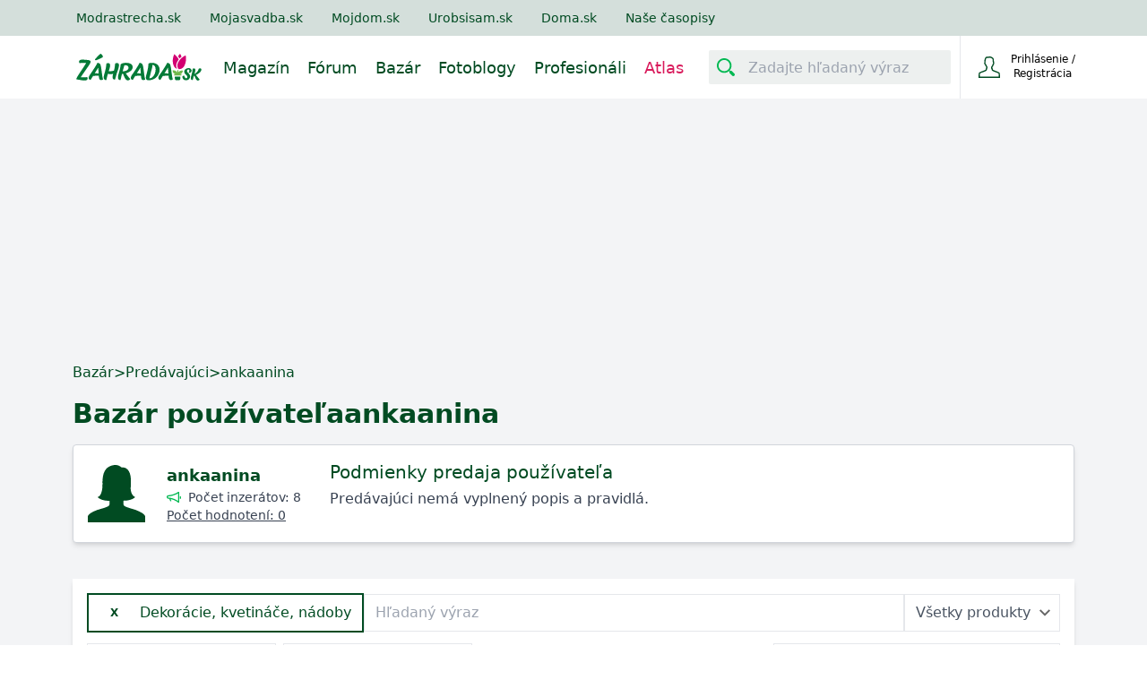

--- FILE ---
content_type: text/html; charset=utf-8
request_url: https://www.zahrada.sk/market/predajca/ankaanina/30405286/bazaar_decor_containers/
body_size: 14114
content:






<!DOCTYPE html>

    <html lang="sk">

<head>
    <meta charset="utf-8">
    
    <title>Bazár používateľa ankaanina | Zahrada.sk</title>


    <link rel="preconnect" href="https://static.4nets.sk">
    <link rel="preconnect" href="https://securepubads.g.doubleclick.net">
    <link rel="preconnect" href="https://www.googletagmanager.com">

    <link rel="dns-prefetch" href="https://plausible.modrastrecha.sk">
    <link rel="dns-prefetch" href="https://gask.hit.gemius.pl">

    

    
        <meta name="viewport" content="width=device-width, initial-scale=1.0">
        <meta name="theme-color" content="#000000">
        <meta property="fb:app_id" content="175139883028113" />
        <meta name="Author" content="4networks SK&amp;CZ (C) 2015-2023">
    
    <link rel="manifest" href="/manifest.json">
    <link rel="stylesheet" href="/django-static/css/styles.1da4741adfcb.css">
    <link rel="stylesheet" href="/django-static/photoswipe_css/photoswipe.5dd1a3df986b.css">
    
        


    
    
    
    <link href="/django-static/common/slimselect.min.4db9deae3637.css" rel="stylesheet">

    


    <link rel="shortcut icon" href="/django-static/common/favicons/garden/favicon.4d85f2d41f46.ico">
    <link rel="icon" type="image/png" sizes="16x16" href="/django-static/common/favicons/garden/favicon-16x16.7fa54c572e8d.png">
    <link rel="icon" type="image/png" sizes="32x32" href="/django-static/common/favicons/garden/favicon-32x32.f81d9556757d.png">
    <link rel="icon" type="image/png" sizes="96x96" href="/django-static/common/favicons/garden/favicon-96x96.d81a2ec2ce06.png">




    
        <script async defer src="/django-static/common/turbo-7.1.0.d08bf68a4a08.js"></script>
        
            <script async defer src="/django-static/stimulus/bundle.331747d32bc7.js"></script>
        

        
            <script>(function(w,d,s,l,i){w[l]=w[l]||[];w[l].push({'gtm.start':
    new Date().getTime(),event:'gtm.js'});var f=d.getElementsByTagName(s)[0],
    j=d.createElement(s),dl=l!='dataLayer'?'&l='+l:'';j.async=true;j.src=
    'https://www.googletagmanager.com/gtm.js?id='+i+dl;f.parentNode.insertBefore(j,f);
    })(window,document,'script','dataLayer','GTM-WPX4R34');</script>
        

        
            


<script type="text/javascript" async="">
(function () {
    var bannerLoaded = false;

    function loadInMobi() {
        if (bannerLoaded) return;
        bannerLoaded = true;

        // Odstránenie listenerov, aby sa kód nespúšťal duplicitne
        events.forEach(function(e) {
            window.removeEventListener(e, loadInMobi);
        });

        // --- START POVODNY QUANTCAST KOD ---
        (function () {
            var host = window.location.hostname;
            var element = document.createElement("script");
            var firstScript = document.getElementsByTagName("script")[0];
            var url = "https://cmp.inmobi.com".concat(
                "/choice/",
                "-YyjHcCaprhaF",
                "/",
                host,
                "/choice.js",
                "?tag_version=V2"
            );
            var uspTries = 0;
            var uspTriesLimit = 3;
            element.async = true;
            element.type = "text/javascript";
            element.src = url;

            if (firstScript && firstScript.parentNode) {
                firstScript.parentNode.insertBefore(element, firstScript);
            } else {
                document.head.appendChild(element);
            }

            function makeStub() {
                var TCF_LOCATOR_NAME = "__tcfapiLocator";
                var queue = [];
                var win = window;
                var cmpFrame;

                function addFrame() {
                    var doc = win.document;
                    var otherCMP = !!win.frames[TCF_LOCATOR_NAME];

                    if (!otherCMP) {
                        if (doc.body) {
                            var iframe = doc.createElement("iframe");
                            iframe.style.cssText = "display:none";
                            iframe.name = TCF_LOCATOR_NAME;
                            doc.body.appendChild(iframe);
                        } else {
                            setTimeout(addFrame, 5);
                        }
                    }
                    return !otherCMP;
                }

                function tcfAPIHandler() {
                    var gdprApplies;
                    var args = arguments;
                    if (!args.length) {
                        return queue;
                    } else if (args[0] === "setGdprApplies") {
                        if (args.length > 3 && args[2] === 2 && typeof args[3] === "boolean") {
                            gdprApplies = args[3];
                            if (typeof args[2] === "function") {
                                args[2]("set", true);
                            }
                        }
                    } else if (args[0] === "ping") {
                        var retr = {
                            gdprApplies: gdprApplies,
                            cmpLoaded: false,
                            cmpStatus: "stub",
                        };
                        if (typeof args[2] === "function") {
                            args[2](retr);
                        }
                    } else {
                        queue.push(args);
                    }
                }

                function postMessageEventHandler(event) {
                    var msgIsString = typeof event.data === "string";
                    var json = {};
                    try {
                        if (msgIsString) {
                            json = JSON.parse(event.data);
                        } else {
                            json = event.data;
                        }
                    } catch (ignore) {}
                    var payload = json.__tcfapiCall;
                    if (payload) {
                        window.__tcfapi(
                            payload.command,
                            payload.version,
                            function (retValue, success) {
                                var returnMsg = {
                                    __tcfapiReturn: {
                                        returnValue: retValue,
                                        success: success,
                                        callId: payload.callId,
                                    },
                                };
                                if (msgIsString) {
                                    returnMsg = JSON.stringify(returnMsg);
                                }
                                if (event && event.source && event.source.postMessage) {
                                    event.source.postMessage(returnMsg, "*");
                                }
                            },
                            payload.parameter
                        );
                    }
                }

                while (win) {
                    try {
                        if (win.frames[TCF_LOCATOR_NAME]) {
                            cmpFrame = win;
                            break;
                        }
                    } catch (ignore) {}
                    if (win === window.top) break;
                    win = win.parent;
                }
                if (!cmpFrame) {
                    addFrame();
                    win.__tcfapi = tcfAPIHandler;
                    win.addEventListener("message", postMessageEventHandler, false);
                }
            }

            makeStub();

            var uspStubFunction = function () {
                var arg = arguments;
                if (typeof window.__uspapi !== uspStubFunction) {
                    setTimeout(function () {
                        if (typeof window.__uspapi !== "undefined") {
                            window.__uspapi.apply(window.__uspapi, arg);
                        }
                    }, 500);
                }
            };

            var checkIfUspIsReady = function () {
                uspTries++;
                if (window.__uspapi === uspStubFunction && uspTries < uspTriesLimit) {
                    // console.warn("USP is not accessible");
                } else {
                    clearInterval(uspInterval);
                }
            };

            if (typeof window.__uspapi === "undefined") {
                window.__uspapi = uspStubFunction;
                var uspInterval = setInterval(checkIfUspIsReady, 6000);
            }
        })();
        // --- KONIEC POVODNEHO KODU ---
    }

    // Spustenie pri interakcii (pohyb myšou, klávesnica, scroll, dotyk)
    var events = ['mouseover', 'keydown', 'touchstart', 'scroll'];
    events.forEach(function(e) {
        window.addEventListener(e, loadInMobi, { passive: true });
    });
})();
</script>
        

        <script>
            function gemius_pending(i) { window[i] = window[i] || function() {var x = window[i+'_pdata'] = window[i+'_pdata'] || []; x[x.length]=arguments;};};
            gemius_pending('gemius_hit'); gemius_pending('gemius_event'); gemius_pending('pp_gemius_hit'); gemius_pending('pp_gemius_event');
        </script>

        <script>
    function loadExternalScript(src) {
        const script = document.createElement('script')
        script.src = src
        script.async = true
        document.head.appendChild(script)
    }

    function initializeAdsAndTracking() {
        
        loadExternalScript("https://www.googletagmanager.com/gtag/js?id=G-QGL2PWWNQ5");
        loadExternalScript("https://securepubads.g.doubleclick.net/tag/js/gpt.js");

        window.dataLayer = window.dataLayer || [];
        window.gtag = function(){dataLayer.push(arguments)}
        gtag('js', new Date())
        gtag('config', 'G-QGL2PWWNQ5')

        window.googletag = window.googletag || {cmd: []};
    }

    const scheduleIdle = window.requestIdleCallback || function(cb) {
        return setTimeout(cb, 1);
    };

    window.addEventListener('load', function() {
        scheduleIdle(() => {
            initializeAdsAndTracking()
        });
    });
</script>

        
        
    
    
</head>

<body class="garden w-full" style="margin: 0; padding: 0;">
    <div data-controller="gemius" data-gemius-id-value="401"></div>
    
        <noscript>
<iframe
    src="https://www.googletagmanager.com/ns.html?id=GTM-WPX4R34"
    height="0"
    width="0"
    style="display:none;visibility:hidden"
>
</iframe>
</noscript>
    

    
        <nav 
    class="w-full fixed top-0 z-20 transition-[top] duration-500"
    data-controller="menu"
    data-menu-target="container"
>
    





   



<div
    style="background-color: var(--living-primary-800, var(--top-menu))"
    class="hidden md:block w-full h-[40px] remove-link-styles"
>
    <div 
        class="max-w-[1110px] flex flex-row h-full items-center mx-auto relative no-underline"
        style="color: var(--top-menu-link-color)"
    >
        
        
        <a rel="nofollow" href="https://www.modrastrecha.sk" class="mr-4 lg:mr-8 no-underline text-sm pl-4 lg:pl-2 xl:pl-0">Modrastrecha.sk</a>
        <a rel="nofollow" href="https://www.mojasvadba.zoznam.sk" target="_blank" class="mr-4 lg:mr-8 no-underline text-sm">Mojasvadba.sk</a>
        <a rel="nofollow" href="https://mojdom.zoznam.sk" target="_blank" class="mr-4 lg:mr-8 no-underline text-sm">Mojdom.sk</a>
        <a rel="nofollow" href="https://urobsisam.zoznam.sk" target="_blank" class="mr-4 lg:mr-8 no-underline text-sm">Urobsisam.sk</a>
        <a rel="nofollow" href="https://doma.cas.sk/" target="_blank" class="mr-4 lg:mr-8 no-underline text-sm">Doma.sk</a>
        <a rel="nofollow" href="https://predplatne.jaga.sk/" target="_blank" class="mr-4 lg:mr-8 no-underline text-sm">Naše časopisy</a>
    </div>
</div>

    



<div class="bottom-menu">
    <div class="w-full flex items-center justify-between max-w-[1110px] mx-auto relative h-[70px]">
        <div class="flex justify-between grow">
            <div class="flex items-center">
                <!-- Menu decorations during a year -->
                




                







                <a href="/" class="ml-4 xl:ml-0" data-turbo="false">
                    
                    
                    
                    
                    
                    <img
                        class="max-w-[140px] max-h-12"
                        src="/django-static/common/icons/logo/garden_sk.0fcaa3bfe612.svg"
                        alt="Logo webu"
                        width="140"
                        height="31"
                    >
                </a>
            </div>
            <nav class="hidden lg:flex static w-full mt-1">
                
                <ul 
                    style="color: var(--bottom-menu-link-color)"
                    class="flex w-full ml-6 justify-end list-none text-lg no-link remove-link-styles"
                >
                    
                        <li class="flex items-center">
                            <a data-turbo="false" class="no-underline mr-5 border-solid border-0 border-b-2 border-transparent hover:border-primary-500" aria-label="Magazín" href="/magazine/" aria-current="page">
                                Magazín
                            </a>
                    </li>
                    
                        <li class="flex items-center">
                            <a data-turbo="false" class="no-underline mr-5 border-solid border-0 border-b-2 border-transparent hover:border-primary-500" aria-label="Fórum" href="/forum/">
                                Fórum
                            </a>
                        </li>
                    
                        <li class="flex items-center">
                            <a class="no-underline mr-5 border-solid border-0 border-b-2 border-transparent hover:border-primary-500 border-[#d91b5c]" aria-label="Bazár" href="/market/">
                                Bazár
                            </a>
                        </li>
                        <li class="flex items-center">
                            <a data-turbo="false" class="no-underline mr-5 border-solid border-0 border-b-2 border-transparent hover:border-primary-500" aria-label="Fotoblogy" href="/blogs/">
                                Fotoblogy
                            </a>
                        </li>
                    
                        <li class="flex items-center">
                            <a 
                                class="no-underline mr-5 border-solid border-0 border-b-2 border-transparent hover:border-primary-500" 
                                aria-label="Profesionáli"
                                href="/catalog/"
                                
                                data-turbo="false"
                                
                            >
                                Profesionáli
                            </a>
                        </li>
                    
                    
                        <li class="flex items-center text-[#d91b5c]">
                            <a data-turbo="false" class="no-underline mr-5 border-solid border-0 border-b-2 border-transparent hover:border-primary-500" aria-label="Atlas" href="/atlas/">
                                Atlas
                            </a>
                        </li>
                    
                </ul>
            </nav>
        </div>


        <div class="flex items-center w-full justify-end ml-2 h-[70px]">
            <div
                data-controller="menu--search-bar"
                data-menu--search-bar-search--main-modal-outlet="#search-modal"
                class="hidden md:flex items-center h-full pr-2.5"
            >
                <form method="GET" action="/search/" class="flex items-center w-full">
                    <div
                        data-menu--search-bar-target="container"
                        class="flex items-center justify-start rounded-sm w-[270px] border-[#e1d6d6] bg-[#edf0ef]"
                    >
                        <div
                            data-menu--search-bar-target="iconContainer" 
                            class="m-1 rounded-sm mr-2.5 flex items-center justify-center text-[#014b22]"
                            style="min-height: 30px; min-width: 30px;padding: 2px;"
                        >
                            <div 
                                class="w-5 h-5 bg-primary-500"
                                data-menu--search-bar-target="icon"
                                style="-webkit-mask-image: url(/django-static/common/icons/menu/search.bee1aa30eade.svg);mask-image: url(/django-static/common/icons/menu/search.bee1aa30eade.svg);"
                            ></div>
                        </div>
                        <label for="search-input-id1" style="clip: rect(0,0,0,0)" class="w-1 h-1 p-0 absolute overflow-hidden opacity-0">
                            Zadajte hľadaný výraz
                        </label>
                        <input
                            name="query"
                            data-action="focus->menu--search-bar#focus blur->menu--search-bar#blur "
                            type="text"
                            id="search-input-id1"
                            class="max-w-[230px] h-[30px]  w-full outline-none bg-transparent border-none text-[#014b22]"
                            placeholder="Zadajte hľadaný výraz"
                            value=""
                        >
                    </div>
                    <input type="submit" style="display:none">
                </form>
            </div>
            
            
                <div
                    class="group None flex justify-end w-min h-full border-t-0 border-b-0 border-l border-solid"
                >
                    <div class="text-current flex items-center w-full h-full justify-end">
                        <form
                            action="/common/login/"
                            method="GET"
                            class="text-current"
                        >
                            <button type="submit" class="flex py-2.5 px-3 sm:px-5 bg-transparent border-none outline-none cursor-pointer text-current">
                                <span class="flex items-center justify-center text-current">
                                    <span>
                                        <div
                                            class="w-6 h-6 bg-primary-700"
                                            style="-webkit-mask-image: url(/django-static/common/icons/menu/person_hollow.a27a1bb6efba.svg);mask-image: url(/django-static/common/icons/menu/person_hollow.a27a1bb6efba.svg);"
                                        ></div>
                                    </span>
                                    <div class="text-current">
                                        <div class="text-current">
                                            <span class="w-[95px] inline-block text-xs text-current">Prihlásenie / Registrácia</span>
                                        </div>
                                    </div>
                                </span>
                            </button>
                        </form>

                    </div>
                </div>
                
                    <div
                        data-controller="dropdown" 
                        class="lg:hidden relative w-[80px] border-l h-full None"
                    >
                        <button
                            class="h-full w-full flex items-center justify-center"
                            data-action="dropdown#toggle click@window->dropdown#hide" 
                            aria-label="Mobilné rolovacie menu"
                        >
                            <div
                                class="w-5 h-5 bg-primary-700"
                                style="-webkit-mask-image: url(/django-static/common/icons/menu/hamburger.954e730f2051.svg);mask-image: url(/django-static/common/icons/menu/hamburger.954e730f2051.svg);"
                            ></div>
                        </button>
                        <div
                            data-dropdown-target="menu"
                            class="hidden z-40 absolute overflow-y-scroll overscroll-y-contain max-h-[600px] min-h-max top-[70px] right-0 bg-white w-[320px] shadow-md text-lg text-primary-700 font-light"
                        >
                            <details class="no-icon">
                                <summary class="flex items-center p-4 border-b border-blue-50 cursor-pointer hover:bg-blue-50" style="list-style: none;">
                                    <div class="flex-grow">Fórum</div>
                                    <div
                                        class="w-3 h-3 bg-primary-700"
                                        style="-webkit-mask-image: url(/django-static/common/icons/menu/arrow_down.58b9965c55a3.svg);mask-image: url(/django-static/common/icons/menu/arrow_down.58b9965c55a3.svg)">
                                    </div>
                                </summary>
                                <div class="flex flex-col divide-y divide-gray-100 ml-8">
                                    <a href="/forum/" class="text-base py-3 cursor-pointer">Kategórie</a>
                                    <a href="/forum/latest-topics/" class="text-base py-3 cursor-pointer">Najnovšie diskusie</a>
                                    <a href="/forum/updated-topics/" class="text-base py-3 cursor-pointer">Kde sa diskutuje</a>
                                    <a href="/forum/where-i-have-posted/" class="text-base py-3 cursor-pointer">Kam som prispel</a>
                                    <a href="/forum/subscribed-topics/" class="text-base py-3 cursor-pointer">Sledované diskusie</a>
                                    <a href="/forum/leaderboard/messages/" class="text-base py-3 cursor-pointer">Sieň slávy</a>
                                </div>
                            </details>
                            <details class="no-icon">
                                <summary class="flex items-center p-4 border-b border-blue-50 cursor-pointer hover:bg-blue-50" style="list-style: none;">
                                    <div class="flex-grow">Fotoblogy</div>
                                    <div
                                        class="w-3 h-3 bg-primary-700"
                                        style="-webkit-mask-image: url(/django-static/common/icons/menu/arrow_down.58b9965c55a3.svg);mask-image: url(/django-static/common/icons/menu/arrow_down.58b9965c55a3.svg)">
                                    </div>
                                </summary>
                                <div class="flex flex-col divide-y divide-gray-100 ml-8">
                                    <a href="/blogs/" class="text-base py-3 cursor-pointer">Všetky príspevky</a>
                                    <a href="/blogs/my-selection/" class="text-base py-3 cursor-pointer">Môj výber</a>
                                    <a href="/blogs/friends/" class="text-base py-3 cursor-pointer">Priatelia a obľúbené</a>
                                    <a href="/list-of-groups/" class="text-base py-3 cursor-pointer">Zoznam skupín</a>
                                    <a href="/list-of-groups/mine/" class="text-base py-3 cursor-pointer">Moje skupiny</a>
                                    <a href="/blogs/collections/" class="text-base py-3 cursor-pointer">Kolekcie</a>
                                    <a href="/inspirations/" class="text-base py-3 cursor-pointer">Inšpirácie</a>
                                </div>
                            </details>
                            <details class="no-icon">
                                <summary class="flex items-center p-4 border-b border-blue-50 cursor-pointer hover:bg-blue-50" style="list-style: none;">
                                    <div class="flex-grow">Bazár</div>
                                    <div
                                        class="w-3 h-3 bg-primary-700"
                                        style="-webkit-mask-image: url(/django-static/common/icons/menu/arrow_down.58b9965c55a3.svg);mask-image: url(/django-static/common/icons/menu/arrow_down.58b9965c55a3.svg)">
                                    </div>
                                </summary>
                                <div class="flex flex-col divide-y divide-gray-100 ml-8">
                                    <a href="/market/" class="text-base py-3 cursor-pointer">Všetky inzeráty</a>
                                    <a href="/market/moje-inzeraty/" class="text-base py-3 cursor-pointer">Môj bazár</a>
                                </div>
                            </details>
                            <details class="no-icon">
                                <summary class="flex items-center p-4 border-b border-blue-50 cursor-pointer hover:bg-blue-50" style="list-style: none;">
                                    <div class="flex-grow">Profesionáli</div>
                                    <div
                                        class="w-3 h-3 bg-primary-700"
                                        style="-webkit-mask-image: url(/django-static/common/icons/menu/arrow_down.58b9965c55a3.svg);mask-image: url(/django-static/common/icons/menu/arrow_down.58b9965c55a3.svg)">
                                    </div>
                                </summary>
                                <div class="flex flex-col divide-y divide-gray-100 ml-8">
                                    <a data-turbo="false" href="/catalog/" class="text-base py-3 cursor-pointer">Všetci Profesionáli</a>
                                    <a href="/market/?excludeUsed=true" class="text-base py-3 cursor-pointer">Inzeráty Profesionálov</a>
                                </div>
                            </details>

                            <a href="/magazine" class="flex items-center p-4 border-b border-blue-50 cursor-pointer hover:bg-blue-50">Magazín</a>
                            
                            

                            <div
                                data-controller="menu--search-bar"
                                data-menu--search-bar-search--main-modal-outlet="#search-modal"
                                class="flex items-center w-full my-4 px-8"
                            >
                                <form method="GET" action="/search/" class="flex items-center w-full">
                                    <div
                                        data-menu--search-bar-target="container"
                                        class="flex items-center justify-start rounded-sm border bg-[#edf0ef]"
                                    >
                                        <div
                                            data-menu--search-bar-target="iconContainer" 
                                            class="m-1 rounded-sm mr-2.5 flex items-center justify-center text-[#014b22]"
                                            style="min-height: 30px; min-width: 30px;padding: 2px;"
                                        >
                                            <div 
                                                class="w-5 h-5 bg-primary-500"
                                                data-menu--search-bar-target="icon"
                                                style="-webkit-mask-image: url(/django-static/common/icons/menu/search.bee1aa30eade.svg);mask-image: url(/django-static/common/icons/menu/search.bee1aa30eade.svg);"
                                            ></div>
                                        </div>
                                        <label for="search-input-id-dropdown" style="clip: rect(0,0,0,0)" class="w-1 h-1 p-0 absolute overflow-hidden opacity-0">
                                            Zadajte hľadaný výraz
                                        </label>
                                        <input
                                            name="query"
                                            data-action="focus->menu--search-bar#focus blur->menu--search-bar#blur keyup->menu--search-bar#keyUpHandler"
                                            type="text"
                                            id="search-input-id-dropdown"
                                            class="max-w-[230px] h-[30px]  w-full outline-none bg-transparent border-none text-[#014b22]"
                                            placeholder="Zadajte hľadaný výraz"
                                            value=""
                                        >
                                    </div>
                                    <input type="submit" style="display:none">
                                </form>
                            </div>
                        </div>
                    </div>
                
            
        </div>
    </div>
</div>

</nav>
    
    
    
    <div class="min-h-[500px] bg-gray-100 pt-[70px] md:pt-[110px]">
        
    
        

<div 
    data-controller="ads--branding"
    data-ads--branding-page-targeting-value="market"
    data-ads--branding-div-id-value="div-gpt-ad-branding"
    data-ads--branding-slot-id-value="/1023789/zahrada.sk/zahrada.sk-branding"
    data-ads--branding-is-zahrada-value="true"
    data-ads--branding-replacement-url-value="/new/catalog/top-vendors/"
>
    <div
        class="h-[130px] sm:h-[270px]"
        data-ads--branding-target="toHide"
    ></div>
    <div data-ads--branding-target="divGptContainer" class="absolute sm:fixed top-[80px] md:top-[120px] z-0 w-full min-h-[600px]">
        <div id='div-gpt-ad-branding' class="flex justify-center"></div>
    </div>
</div>
    

        
<div class="max-w-[1150px] mx-auto p-4 bg-gray-100 relative">

    <div class="flex flex-wrap items-center gap-2 pt-2 text-sm sm:text-base text-primary-700 mb-4">
        <a class="hover:underline" href="/market/">Bazár</a> &gt; 
        <span>Predávajúci</span> &gt; 
        <span>ankaanina</span>
    </div>

    <div class="flex items-center flex-wrap mt-2 mb-4 gap-2">
        <h1 class="flex items-center flex-wrap sm:text-3xl text-xl font-bold text-primary-700 gap-2">Bazár používateľa
            <div class="flex items-center gap-2">
                ankaanina
                
            </div>
        </h1>
    </div>

    <div class="flex flex-col lg:flex-row gap-4 bg-white border border-gray-300 rounded p-4 mb-10 shadow-md">
        <div class="flex flex-col min-w-max">
    
            <div class="min-w-max flex items-center">
                <a data-turbo="false" class="relative" href="/blog/ankaanina">
                    
                        <div
                            class="w-16 min-w-[64px] h-16 mr-4 bg-primary-700"
                                                                
                                style="-webkit-mask-image: url(/django-static/common/icons/avatar/female.d23f76d5f128.svg);mask-image: url(/django-static/common/icons/avatar/female.d23f76d5f128.svg);"
                            
                        ></div>
                    
                    
                </a>
                <div class="overflow-auto lg:max-w-[200px] pl-2 flex flex-col py-1">
                    
                    <a 
                        data-turbo="false"
                        class="text-lg font-semibold text-primary-700 break-words"
                        href="/blog/ankaanina"
                    >
                        ankaanina
                    </a>
                    <div class="flex items-center">
                        <i class="w-4 h-4 mr-2 bg-primary-600" style="mask-image: url(/django-static/neomarket/megaphone.3ccf33b72f50.svg); -webkit-mask-image:url(/django-static/neomarket/megaphone.3ccf33b72f50.svg); -webkit-mask-size: cover; mask-size: cover;"></i>
                        <span class="text-sm text-gray-700 whitespace-nowrap">Počet inzerátov: 8</span>
                    </div>
                    
                    <a href="/market/recenzie/882679/" class="underline text-sm text-gray-700 whitespace-nowrap">Počet hodnotení: 0</a>
                </div>
            </div>

            
        </div>

        <div class="pl-2 pr-2 grow lg:pl-8">
            



<span class="text-xl text-primary-700">Podmienky predaja používateľa</span>


        <div class="mt-1 text-md whitespace-pre-line text-gray-700">Predávajúci nemá vyplnený popis a pravidlá.</div>


        </div>
    </div>

    <form 
        method="GET" 
        data-controller="categories"
        class="sm:bg-white sm:shadow-md sm:p-4"
    >
        <div class="flex flex-col md:flex-row items-center gap-4 mb-3">
            <div class="order-3 md:order-none w-full bg-white md:w-auto flex items-center border-2 border-primary-700 px-4 pr-3 py-2 text-primary-700">
                
                    <a
                        href="/market/predajca/ankaanina/"
                        class="px-2 py-1 rounded-md mr-4 text-xs font-bold"
                    >
                        X
                    </a>
                
                <div 
                    data-action="click->categories#toggleCategories" 
                    class="cursor-pointer select-none flex-grow whitespace-nowrap"
                >
                    
                        <span class="font-medium">Dekorácie, kvetináče, nádoby</span>
                        
                </div>
            </div>
            
            <input
                type="text"
                class="w-full md:w-1/2 order-1 md:order-none flex-grow border border-gray-200 px-3 py-2"
                placeholder="Hľadaný výraz"
                value=""
                name="query"
            >
            
            <select
                name="quality"
                class="w-full md:w-fit order-2 md:order-none pl-3 pr-8 py-2 border border-gray-200 text-gray-600 cursor-pointer bg-white"
            >
                <option>Všetky produkty</option>
                <option value="1" >Nový tovar</option>
                <option value="0" >Použitý tovar</option>
            </select>
        
        </div>

        <div
            data-categories-target="controllerContainer categoriesContainer"
            class="my-4 bg-primary-200 p-4 relative hidden"
        >
            <div class="absolute -top-[10px] h-0 w-0 border-x-[8px] border-x-transparent border-b-[10px] border-b-primary-200"></div>
            <div class="grid grid-cols-1 sm:grid-cols-2 lg:grid-cols-3 xl:grid-cols-4 gap-4">
                
                    <div
                        class="flex items-center select-none cursor-pointer text-md text-primary-700"
                        data-parent-id="30405257"
                        data-action="click->categories#showSubcategory"
                    >   
                        <div class="w-6 fill-primary-700 mr-3"><?xml version="1.0" encoding="utf-8"?>
<!-- Generator: Adobe Illustrator 22.0.1, SVG Export Plug-In . SVG Version: 6.00 Build 0)  -->
<svg version="1.1"  xmlns="http://www.w3.org/2000/svg" xmlns:xlink="http://www.w3.org/1999/xlink" x="0px" y="0px"
	 viewBox="0 0 256 256" style="enable-background:new 0 0 256 256;" xml:space="preserve">
<g>
	<path d="M25.6,12.8h115.2v230.4H25.6V12.8z M230.4,96v19.2h-57.6c-3.5,0-6.4,2.9-6.4,6.4s2.9,6.4,6.4,6.4h57.6v25.6h-57.6
		c-3.5,0-6.4,2.9-6.4,6.4s2.9,6.4,6.4,6.4h57.6V192h-57.6c-3.5,0-6.4,2.9-6.4,6.4s2.9,6.4,6.4,6.4h57.6v38.4h-76.8V96H230.4z
		 M249.6,243.2h-6.4V89.6c0-3.5-2.9-6.4-6.4-6.4h-83.2V6.4c0-3.5-2.9-6.4-6.4-6.4h-128c-3.5,0-6.4,2.9-6.4,6.4v236.8H6.4
		c-3.5,0-6.4,2.9-6.4,6.4c0,3.5,2.9,6.4,6.4,6.4h243.2c3.5,0,6.4-2.9,6.4-6.4C256,246.1,253.1,243.2,249.6,243.2z"/>
	<path d="M121.6,38.4c-3.5,0-6.4,2.9-6.4,6.4v12.8c0,3.5,2.9,6.4,6.4,6.4s6.4-2.9,6.4-6.4V44.8C128,41.3,125.1,38.4,121.6,38.4z"/>
	<path d="M44.8,38.4c-3.5,0-6.4,2.9-6.4,6.4v12.8c0,3.5,2.9,6.4,6.4,6.4s6.4-2.9,6.4-6.4V44.8C51.2,41.3,48.3,38.4,44.8,38.4z"/>
	<path d="M70.4,38.4c-3.5,0-6.4,2.9-6.4,6.4v12.8c0,3.5,2.9,6.4,6.4,6.4c3.5,0,6.4-2.9,6.4-6.4V44.8C76.8,41.3,73.9,38.4,70.4,38.4z
		"/>
	<path d="M96,38.4c-3.5,0-6.4,2.9-6.4,6.4v12.8c0,3.5,2.9,6.4,6.4,6.4s6.4-2.9,6.4-6.4V44.8C102.4,41.3,99.5,38.4,96,38.4z"/>
	<path d="M121.6,76.8c-3.5,0-6.4,2.9-6.4,6.4V96c0,3.5,2.9,6.4,6.4,6.4s6.4-2.9,6.4-6.4V83.2C128,79.7,125.1,76.8,121.6,76.8z"/>
	<path d="M44.8,76.8c-3.5,0-6.4,2.9-6.4,6.4V96c0,3.5,2.9,6.4,6.4,6.4s6.4-2.9,6.4-6.4V83.2C51.2,79.7,48.3,76.8,44.8,76.8z"/>
	<path d="M70.4,76.8c-3.5,0-6.4,2.9-6.4,6.4V96c0,3.5,2.9,6.4,6.4,6.4c3.5,0,6.4-2.9,6.4-6.4V83.2C76.8,79.7,73.9,76.8,70.4,76.8z"
		/>
	<path d="M96,76.8c-3.5,0-6.4,2.9-6.4,6.4V96c0,3.5,2.9,6.4,6.4,6.4s6.4-2.9,6.4-6.4V83.2C102.4,79.7,99.5,76.8,96,76.8z"/>
	<path d="M121.6,115.2c-3.5,0-6.4,2.9-6.4,6.4v12.8c0,3.5,2.9,6.4,6.4,6.4s6.4-2.9,6.4-6.4v-12.8C128,118.1,125.1,115.2,121.6,115.2
		z"/>
	<path d="M44.8,115.2c-3.5,0-6.4,2.9-6.4,6.4v12.8c0,3.5,2.9,6.4,6.4,6.4s6.4-2.9,6.4-6.4v-12.8C51.2,118.1,48.3,115.2,44.8,115.2z"
		/>
	<path d="M70.4,115.2c-3.5,0-6.4,2.9-6.4,6.4v12.8c0,3.5,2.9,6.4,6.4,6.4c3.5,0,6.4-2.9,6.4-6.4v-12.8
		C76.8,118.1,73.9,115.2,70.4,115.2z"/>
	<path d="M96,115.2c-3.5,0-6.4,2.9-6.4,6.4v12.8c0,3.5,2.9,6.4,6.4,6.4s6.4-2.9,6.4-6.4v-12.8C102.4,118.1,99.5,115.2,96,115.2z"/>
	<path d="M121.6,153.6c-3.5,0-6.4,2.9-6.4,6.4v12.8c0,3.5,2.9,6.4,6.4,6.4s6.4-2.9,6.4-6.4V160C128,156.5,125.1,153.6,121.6,153.6z"
		/>
	<path d="M44.8,153.6c-3.5,0-6.4,2.9-6.4,6.4v12.8c0,3.5,2.9,6.4,6.4,6.4s6.4-2.9,6.4-6.4V160C51.2,156.5,48.3,153.6,44.8,153.6z"/>
	<path d="M70.4,153.6c-3.5,0-6.4,2.9-6.4,6.4v12.8c0,3.5,2.9,6.4,6.4,6.4c3.5,0,6.4-2.9,6.4-6.4V160
		C76.8,156.5,73.9,153.6,70.4,153.6z"/>
	<path d="M96,153.6c-3.5,0-6.4,2.9-6.4,6.4v12.8c0,3.5,2.9,6.4,6.4,6.4s6.4-2.9,6.4-6.4V160C102.4,156.5,99.5,153.6,96,153.6z"/>
	<path d="M121.6,192c-3.5,0-6.4,2.9-6.4,6.4v12.8c0,3.5,2.9,6.4,6.4,6.4s6.4-2.9,6.4-6.4v-12.8C128,194.9,125.1,192,121.6,192z"/>
	<path d="M44.8,192c-3.5,0-6.4,2.9-6.4,6.4v12.8c0,3.5,2.9,6.4,6.4,6.4s6.4-2.9,6.4-6.4v-12.8C51.2,194.9,48.3,192,44.8,192z"/>
	<path d="M70.4,192c-3.5,0-6.4,2.9-6.4,6.4v12.8c0,3.5,2.9,6.4,6.4,6.4c3.5,0,6.4-2.9,6.4-6.4v-12.8C76.8,194.9,73.9,192,70.4,192z"
		/>
	<path d="M96,192c-3.5,0-6.4,2.9-6.4,6.4v12.8c0,3.5,2.9,6.4,6.4,6.4s6.4-2.9,6.4-6.4v-12.8C102.4,194.9,99.5,192,96,192z"/>
</g>
</svg></div>
                        <span class="pointer-events-none ">Reality, stavba, náradie</span>
                        <span class="px-2 rounded-md bg-gray-100 text-sm ml-auto sm:ml-2">0</span>
                    </div>
                
                    <div
                        class="flex items-center select-none cursor-pointer text-md text-primary-700"
                        data-parent-id="30405264"
                        data-action="click->categories#showSubcategory"
                    >   
                        <div class="w-6 fill-primary-700 mr-3"><?xml version="1.0" encoding="utf-8"?>
<!-- Generator: Adobe Illustrator 22.0.1, SVG Export Plug-In . SVG Version: 6.00 Build 0)  -->
<svg version="1.1"  xmlns="http://www.w3.org/2000/svg" xmlns:xlink="http://www.w3.org/1999/xlink" x="0px" y="0px"
	 viewBox="0 0 256 256" style="enable-background:new 0 0 256 256;" xml:space="preserve">
<g>
	<path d="M248.5,240.9H135.5v-27.1l69.2-71.9c5.1,3.1,11.1,4.9,17.4,4.9c18.7,0,33.9-15.2,33.9-33.9c0-18.7-15.2-33.9-33.9-33.9
		c-18.7,0-33.9,15.2-33.9,33.9c0,6.9,2.1,13.2,5.6,18.6l-58.3,60.6V89.7c21.3-3.6,37.7-22.1,37.7-44.5C173.2,20.3,152.9,0,128,0
		S82.8,20.3,82.8,45.2c0,22.3,16.3,40.9,37.7,44.5v61.1L62.2,90.1c3.5-5.3,5.6-11.7,5.6-18.6c0-18.7-15.2-33.9-33.9-33.9
		C15.2,37.6,0,52.8,0,71.5c0,18.7,15.2,33.9,33.9,33.9c6.4,0,12.3-1.8,17.4-4.9l69.2,71.9v68.5H7.5c-4.2,0-7.5,3.4-7.5,7.5
		c0,4.2,3.4,7.5,7.5,7.5h240.9c4.2,0,7.5-3.4,7.5-7.5C256,244.3,252.6,240.9,248.5,240.9z M222.1,94.1c10.4,0,18.8,8.4,18.8,18.8
		c0,10.4-8.4,18.8-18.8,18.8c-10.4,0-18.8-8.4-18.8-18.8C203.3,102.6,211.7,94.1,222.1,94.1z M15.1,71.5c0-10.4,8.4-18.8,18.8-18.8
		c10.4,0,18.8,8.4,18.8,18.8c0,10.4-8.4,18.8-18.8,18.8C23.5,90.3,15.1,81.9,15.1,71.5z M97.9,45.2c0-16.6,13.5-30.1,30.1-30.1
		c16.6,0,30.1,13.5,30.1,30.1S144.6,75.3,128,75.3S97.9,61.8,97.9,45.2z"/>
</g>
</svg></div>
                        <span class="pointer-events-none underline">Záhrada</span>
                        <span class="px-2 rounded-md bg-gray-100 text-sm ml-auto sm:ml-2">8</span>
                    </div>
                
                    <div
                        class="flex items-center select-none cursor-pointer text-md text-primary-700"
                        data-parent-id="30405287"
                        data-action="click->categories#showSubcategory"
                    >   
                        <div class="w-6 fill-primary-700 mr-3"><?xml version="1.0" encoding="utf-8"?>
<!-- Generator: Adobe Illustrator 22.0.1, SVG Export Plug-In . SVG Version: 6.00 Build 0)  -->
<svg version="1.1"  xmlns="http://www.w3.org/2000/svg" xmlns:xlink="http://www.w3.org/1999/xlink" x="0px" y="0px"
	 viewBox="0 0 256 256" style="enable-background:new 0 0 256 256;" xml:space="preserve">
<style type="text/css">
	.st0{fill-rule:evenodd;clip-rule:evenodd;}
</style>
<g>
	<path class="st0" d="M60.2,143.1H30.1c-3.9,0-7.1,2.9-7.5,6.7l-7.5,71.5l0,0.8c0,21.6,9.8,33.9,30.1,33.9
		c20.5,0,30.1-12.4,30.1-34.4l0-0.8l-7.5-71.1C67.3,146,64.1,143.1,60.2,143.1L60.2,143.1z M60.2,222.4l0-0.8
		c0.1,14.3-3.8,19.3-15,19.3c-11.2,0-15.1-4.9-15.1-18.8l0,0.8l6.8-64.8h16.6L60.2,222.4z"/>
	<path class="st0" d="M52.7,75.3c0-4.2-3.4-7.5-7.5-7.5c-4.2,0-7.5,3.4-7.5,7.5v71.5c0,4.2,3.4,7.5,7.5,7.5c4.2,0,7.5-3.4,7.5-7.5
		V75.3z"/>
	<path class="st0" d="M3.8,30.1v90.4c0,4.2,3.4,7.5,7.5,7.5h67.8c4.2,0,7.5-3.4,7.5-7.5V30.1c0-2.5-1.3-4.9-3.4-6.3L49.4,1.3
		c-2.5-1.7-5.8-1.7-8.3,0L7.1,23.9C5,25.3,3.8,27.6,3.8,30.1L3.8,30.1z M45.2,16.6l26.4,17.6v78.7H18.8V34.3L45.2,16.6z"/>
	<path class="st0" d="M199.5,143.1h-30.1c-3.8,0-7.1,2.9-7.5,6.7l-7.5,71.5l0,0.8c0,21.6,9.8,33.9,30.1,33.9
		c20.5,0,30.1-12.4,30.1-34.4l0-0.8l-7.5-71.1C206.6,146,203.4,143.1,199.5,143.1L199.5,143.1z M199.5,222.4l0-0.8
		c0,14.3-3.8,19.3-15,19.3c-11.2,0-15.1-4.9-15.1-18.8l0,0.8l6.8-64.8h16.6L199.5,222.4z"/>
	<path class="st0" d="M192,52.7c0-4.2-3.4-7.5-7.5-7.5s-7.5,3.4-7.5,7.5v94.1c0,4.2,3.4,7.5,7.5,7.5s7.5-3.4,7.5-7.5V52.7z"/>
	<path class="st0" d="M131.9,6.2L116.8,89c-0.8,4.6,2.7,8.9,7.4,8.9h120.5c4.7,0,8.2-4.3,7.4-8.9L237.1,6.2
		c-0.7-3.6-3.8-6.2-7.4-6.2h-90.4C135.7,0,132.5,2.6,131.9,6.2L131.9,6.2z M223.4,15.1l12.3,67.8H133.3l12.3-67.8H223.4z"/>
</g>
</svg></div>
                        <span class="pointer-events-none ">Dom a voľný čas</span>
                        <span class="px-2 rounded-md bg-gray-100 text-sm ml-auto sm:ml-2">0</span>
                    </div>
                
                    <div
                        class="flex items-center select-none cursor-pointer text-md text-primary-700"
                        data-parent-id="30405276"
                        data-action="click->categories#showSubcategory"
                    >   
                        <div class="w-6 fill-primary-700 mr-3"><?xml version="1.0" encoding="utf-8"?>
<!-- Generator: Adobe Illustrator 22.0.1, SVG Export Plug-In . SVG Version: 6.00 Build 0)  -->
<svg version="1.1"  xmlns="http://www.w3.org/2000/svg" xmlns:xlink="http://www.w3.org/1999/xlink" x="0px" y="0px"
	 viewBox="0 0 256 256" style="enable-background:new 0 0 256 256;" xml:space="preserve">
<g>
	<path d="M208,40c-2.9,0-5.8-1.6-7.2-4.4c-2-3.9-0.4-8.8,3.6-10.7c1.2-0.6,5.8-3.9,12.1-19.8c1.6-4.1,6.3-6.1,10.4-4.5
		c4.1,1.6,6.1,6.3,4.5,10.4c-6.2,15.6-12.5,24.5-19.8,28.2C210.4,39.7,209.2,40,208,40L208,40z M168,40c-2.9,0-5.8-1.6-7.2-4.4
		c-2-3.9-0.4-8.8,3.6-10.7c1.2-0.6,5.8-3.9,12.1-19.8c1.6-4.1,6.3-6.1,10.4-4.5c4.1,1.6,6.1,6.3,4.5,10.4
		c-6.2,15.6-12.5,24.5-19.8,28.2C170.4,39.7,169.2,40,168,40L168,40z M128,40c-2.9,0-5.8-1.6-7.2-4.4c-2-3.9-0.4-8.7,3.6-10.7
		c1.2-0.6,5.8-3.9,12.1-19.8c1.6-4.1,6.3-6.1,10.4-4.5c4.1,1.6,6.1,6.3,4.5,10.4c-6.2,15.6-12.5,24.5-19.8,28.2
		C130.4,39.7,129.2,40,128,40L128,40z M152,136c-4.4,0-8-3.6-8-8s3.6-8,8-8c19.9,0,38.4-10.7,48.5-28c2.2-3.8,7.1-5.1,10.9-2.9
		c3.8,2.2,5.1,7.1,2.9,10.9C201.4,122.2,177.6,136,152,136L152,136z M228,216c-6.6,0-12,5.4-12,12c0,6.6,5.4,12,12,12s12-5.4,12-12
		C240,221.4,234.6,216,228,216z M228,256c-15.4,0-28-12.6-28-28s12.6-28,28-28s28,12.6,28,28S243.4,256,228,256z M248,72H8
		c-4.4,0-8-3.6-8-8s3.6-8,8-8h240c4.4,0,8,3.6,8,8S252.4,72,248,72z M88,40c-2.9,0-5.8-1.6-7.2-4.4c-2-3.9-0.4-8.7,3.6-10.7
		C85.7,24.2,90.2,21,96.6,5c1.6-4.1,6.3-6.1,10.4-4.5c4.1,1.6,6.1,6.3,4.5,10.4c-6.2,15.6-12.5,24.5-19.8,28.2
		C90.4,39.7,89.2,40,88,40L88,40z M208,200H96c-4.4,0-8-3.6-8-8s3.6-8,8-8h112c4.4,0,8,3.6,8,8S212.4,200,208,200z M72,256
		c-0.8,0-1.7-0.1-2.6-0.4c-4.2-1.4-6.4-5.9-5-10.1l33.5-99c1.4-4.2,6-6.4,10.1-5c4.2,1.4,6.4,5.9,5,10.1l-33.5,99
		C78.4,253.9,75.3,256,72,256L72,256z M218.5,218.5c-3.3,0-6.4-2-7.5-5.3l-21.8-60.5c-1.5-4.2,0.7-8.7,4.8-10.2
		c4.2-1.5,8.7,0.7,10.2,4.8l21.8,60.5c1.5,4.2-0.7,8.7-4.8,10.2C220.3,218.3,219.4,218.5,218.5,218.5L218.5,218.5z M152,168
		C94.7,168,48,121.3,48,64c0-4.4,3.6-8,8-8s8,3.6,8,8c0,48.5,39.5,88,88,88s88-39.5,88-88c0-4.4,3.6-8,8-8s8,3.6,8,8
		C256,121.3,209.3,168,152,168z"/>
</g>
</svg></div>
                        <span class="pointer-events-none ">Všetko ostatné</span>
                        <span class="px-2 rounded-md bg-gray-100 text-sm ml-auto sm:ml-2">0</span>
                    </div>
                
            </div>

            
                <div 
                    class="hidden mt-4 pt-4 border-t border-gray-50" 
                    data-parent-id="30405257" 
                    data-categories-target="subcategoryContainer"
                >
                    <div 
                        class="columns-1 sm:columns-2 lg:columns-3 gap-6"
                    >
                        <div class="sm:flex-grow">
                            <a
                                href="/market/predajca/ankaanina/30405257/reality-a-stavba/"
                                class="text-sm my-1 py-1 flex items-center  text-[#648da0] "
                            >
                                <span class="flex-grow sm:flex-none ">Všetky produkty</span> 
                                <span class="ml-2 bg-gray-100 rounded-md px-2">0</span>
                            </a>
                        </div>
                        
                            <div class="sm:flex-grow">
                                <a
                                    href="/market/predajca/ankaanina/30405274/cerpadla-zavlahy-studne/"
                                    class="text-sm my-1 py-1 flex items-center  text-[#648da0] "
                                >
                                    <span class="flex-grow sm:flex-none ">Čerpadlá, závlahy, studne</span> 
                                    <span class="ml-2 bg-gray-100 rounded-md px-2">0</span>
                                </a>
                            </div>
                        
                            <div class="sm:flex-grow">
                                <a
                                    href="/market/predajca/ankaanina/30405258/domy-chaty/"
                                    class="text-sm my-1 py-1 flex items-center  text-[#648da0] "
                                >
                                    <span class="flex-grow sm:flex-none ">Domy/chaty</span> 
                                    <span class="ml-2 bg-gray-100 rounded-md px-2">0</span>
                                </a>
                            </div>
                        
                            <div class="sm:flex-grow">
                                <a
                                    href="/market/predajca/ankaanina/30405285/bazaar_land_garden/"
                                    class="text-sm my-1 py-1 flex items-center  text-[#648da0] "
                                >
                                    <span class="flex-grow sm:flex-none ">Pozemky, záhrady</span> 
                                    <span class="ml-2 bg-gray-100 rounded-md px-2">0</span>
                                </a>
                            </div>
                        
                            <div class="sm:flex-grow">
                                <a
                                    href="/market/predajca/ankaanina/30405272/rucne-naradie/"
                                    class="text-sm my-1 py-1 flex items-center  text-[#648da0] "
                                >
                                    <span class="flex-grow sm:flex-none ">Ručné náradie</span> 
                                    <span class="ml-2 bg-gray-100 rounded-md px-2">0</span>
                                </a>
                            </div>
                        
                            <div class="sm:flex-grow">
                                <a
                                    href="/market/predajca/ankaanina/30405261/stavebny-material/"
                                    class="text-sm my-1 py-1 flex items-center  text-[#648da0] "
                                >
                                    <span class="flex-grow sm:flex-none ">Stavebný materiál</span> 
                                    <span class="ml-2 bg-gray-100 rounded-md px-2">0</span>
                                </a>
                            </div>
                        
                            <div class="sm:flex-grow">
                                <a
                                    href="/market/predajca/ankaanina/30405263/vsetko-ostatne-potrebne-k-stavbe/"
                                    class="text-sm my-1 py-1 flex items-center  text-[#648da0] "
                                >
                                    <span class="flex-grow sm:flex-none ">Všetko ostatné potrebné k stavbe</span> 
                                    <span class="ml-2 bg-gray-100 rounded-md px-2">0</span>
                                </a>
                            </div>
                        
                            <div class="sm:flex-grow">
                                <a
                                    href="/market/predajca/ankaanina/30405271/zahradna-technika/"
                                    class="text-sm my-1 py-1 flex items-center  text-[#648da0] "
                                >
                                    <span class="flex-grow sm:flex-none ">Záhradná technika</span> 
                                    <span class="ml-2 bg-gray-100 rounded-md px-2">0</span>
                                </a>
                            </div>
                        
                    </div>
                </div>
            
                <div 
                    class="hidden mt-4 pt-4 border-t border-gray-50" 
                    data-parent-id="30405264" 
                    data-categories-target="subcategoryContainer"
                >
                    <div 
                        class="columns-1 sm:columns-2 lg:columns-3 gap-6"
                    >
                        <div class="sm:flex-grow">
                            <a
                                href="/market/predajca/ankaanina/30405264/zahrada-a-okolie-domu/"
                                class="text-sm my-1 py-1 flex items-center  font-bold text-primary-700"
                            >
                                <span class="flex-grow sm:flex-none ">Všetky produkty</span> 
                                <span class="ml-2 bg-gray-100 rounded-md px-2">8</span>
                            </a>
                        </div>
                        
                            <div class="sm:flex-grow">
                                <a
                                    href="/market/predajca/ankaanina/30405286/bazaar_decor_containers/"
                                    class="text-sm my-1 py-1 flex items-center  text-[#648da0] "
                                >
                                    <span class="flex-grow sm:flex-none underline">Dekorácie, kvetináče, nádoby</span> 
                                    <span class="ml-2 bg-gray-100 rounded-md px-2">0</span>
                                </a>
                            </div>
                        
                            <div class="sm:flex-grow">
                                <a
                                    href="/market/predajca/ankaanina/30405265/kvety-a-rastliny/"
                                    class="text-sm my-1 py-1 flex items-center  text-[#648da0] "
                                >
                                    <span class="flex-grow sm:flex-none ">Kvety a rastliny</span> 
                                    <span class="ml-2 bg-gray-100 rounded-md px-2">0</span>
                                </a>
                            </div>
                        
                            <div class="sm:flex-grow">
                                <a
                                    href="/market/predajca/ankaanina/30405268/prebytky-zo-zahrad/"
                                    class="text-sm my-1 py-1 flex items-center  text-[#648da0] "
                                >
                                    <span class="flex-grow sm:flex-none ">Prebytky zo záhrad</span> 
                                    <span class="ml-2 bg-gray-100 rounded-md px-2">0</span>
                                </a>
                            </div>
                        
                            <div class="sm:flex-grow">
                                <a
                                    href="/market/predajca/ankaanina/30405267/semena/"
                                    class="text-sm my-1 py-1 flex items-center  font-bold text-primary-700"
                                >
                                    <span class="flex-grow sm:flex-none ">Semená</span> 
                                    <span class="ml-2 bg-gray-100 rounded-md px-2">8</span>
                                </a>
                            </div>
                        
                            <div class="sm:flex-grow">
                                <a
                                    href="/market/predajca/ankaanina/30405266/stromy/"
                                    class="text-sm my-1 py-1 flex items-center  text-[#648da0] "
                                >
                                    <span class="flex-grow sm:flex-none ">Stromy</span> 
                                    <span class="ml-2 bg-gray-100 rounded-md px-2">0</span>
                                </a>
                            </div>
                        
                            <div class="sm:flex-grow">
                                <a
                                    href="/market/predajca/ankaanina/30405277/zahradne-domceky-altanky/"
                                    class="text-sm my-1 py-1 flex items-center  text-[#648da0] "
                                >
                                    <span class="flex-grow sm:flex-none ">Záhradné domčeky, altánky</span> 
                                    <span class="ml-2 bg-gray-100 rounded-md px-2">0</span>
                                </a>
                            </div>
                        
                            <div class="sm:flex-grow">
                                <a
                                    href="/market/predajca/ankaanina/30405279/zahradny-nabytok/"
                                    class="text-sm my-1 py-1 flex items-center  text-[#648da0] "
                                >
                                    <span class="flex-grow sm:flex-none ">Záhradný nábytok</span> 
                                    <span class="ml-2 bg-gray-100 rounded-md px-2">0</span>
                                </a>
                            </div>
                        
                    </div>
                </div>
            
                <div 
                    class="hidden mt-4 pt-4 border-t border-gray-50" 
                    data-parent-id="30405287" 
                    data-categories-target="subcategoryContainer"
                >
                    <div 
                        class="columns-1 sm:columns-2 lg:columns-3 gap-6"
                    >
                        <div class="sm:flex-grow">
                            <a
                                href="/market/predajca/ankaanina/30405287/bazaar_house_free_time/"
                                class="text-sm my-1 py-1 flex items-center  text-[#648da0] "
                            >
                                <span class="flex-grow sm:flex-none ">Všetky produkty</span> 
                                <span class="ml-2 bg-gray-100 rounded-md px-2">0</span>
                            </a>
                        </div>
                        
                            <div class="sm:flex-grow">
                                <a
                                    href="/market/predajca/ankaanina/30405281/bazeny-a-prislusenstvo/"
                                    class="text-sm my-1 py-1 flex items-center  text-[#648da0] "
                                >
                                    <span class="flex-grow sm:flex-none ">Bazény a príslušenstvo</span> 
                                    <span class="ml-2 bg-gray-100 rounded-md px-2">0</span>
                                </a>
                            </div>
                        
                            <div class="sm:flex-grow">
                                <a
                                    href="/market/predajca/ankaanina/30405269/domaca-vyroba/"
                                    class="text-sm my-1 py-1 flex items-center  text-[#648da0] "
                                >
                                    <span class="flex-grow sm:flex-none ">Domáca výroba</span> 
                                    <span class="ml-2 bg-gray-100 rounded-md px-2">0</span>
                                </a>
                            </div>
                        
                            <div class="sm:flex-grow">
                                <a
                                    href="/market/predajca/ankaanina/30405270/domaci-chov/"
                                    class="text-sm my-1 py-1 flex items-center  text-[#648da0] "
                                >
                                    <span class="flex-grow sm:flex-none ">Domáci chov</span> 
                                    <span class="ml-2 bg-gray-100 rounded-md px-2">0</span>
                                </a>
                            </div>
                        
                            <div class="sm:flex-grow">
                                <a
                                    href="/market/predajca/ankaanina/30405283/knihy/"
                                    class="text-sm my-1 py-1 flex items-center  text-[#648da0] "
                                >
                                    <span class="flex-grow sm:flex-none ">Knihy a časopisy</span> 
                                    <span class="ml-2 bg-gray-100 rounded-md px-2">0</span>
                                </a>
                            </div>
                        
                            <div class="sm:flex-grow">
                                <a
                                    href="/market/predajca/ankaanina/30405282/grily/"
                                    class="text-sm my-1 py-1 flex items-center  text-[#648da0] "
                                >
                                    <span class="flex-grow sm:flex-none ">Piecky, krby, grily</span> 
                                    <span class="ml-2 bg-gray-100 rounded-md px-2">0</span>
                                </a>
                            </div>
                        
                    </div>
                </div>
            
                <div 
                    class="hidden mt-4 pt-4 border-t border-gray-50" 
                    data-parent-id="30405276" 
                    data-categories-target="subcategoryContainer"
                >
                    <div 
                        class="columns-1 sm:columns-2 lg:columns-3 gap-6"
                    >
                        <div class="sm:flex-grow">
                            <a
                                href="/market/predajca/ankaanina/30405276/vsetko-ostatne/"
                                class="text-sm my-1 py-1 flex items-center  text-[#648da0] "
                            >
                                <span class="flex-grow sm:flex-none ">Všetky produkty</span> 
                                <span class="ml-2 bg-gray-100 rounded-md px-2">0</span>
                            </a>
                        </div>
                        
                            <div class="sm:flex-grow">
                                <a
                                    href="/market/predajca/ankaanina/30405284/ostatne/"
                                    class="text-sm my-1 py-1 flex items-center  text-[#648da0] "
                                >
                                    <span class="flex-grow sm:flex-none ">Ostatné</span> 
                                    <span class="ml-2 bg-gray-100 rounded-md px-2">0</span>
                                </a>
                            </div>
                        
                            <div class="sm:flex-grow">
                                <a
                                    href="/market/predajca/ankaanina/30405280/ponuka-sluzieb/"
                                    class="text-sm my-1 py-1 flex items-center  text-[#648da0] "
                                >
                                    <span class="flex-grow sm:flex-none ">Ponuka služieb</span> 
                                    <span class="ml-2 bg-gray-100 rounded-md px-2">0</span>
                                </a>
                            </div>
                        
                    </div>
                </div>
            
        </div>

        
        

        <div class="grid grid-cols-10 gap-2 my-2">

            <input type="text" class="col-span-5 sm:col-span-2 border border-gray-200 focus:outline outline-2 focus:border-none focus:outline-primary-600 p-2" placeholder="Cena od" name="price_from" value="">
            <input type="text" class="col-span-5 sm:col-span-2 border border-gray-200 focus:outline outline-2 focus:border-none focus:outline-primary-600 p-2" placeholder="Cena do" name="price_to" value="">
            <select
                name="order_option"
                class="col-span-full sm:col-start-8 sm:col-end-11 order-2 md:order-none pl-3 pr-8 py-2 border border-gray-200 text-gray-600 cursor-pointer bg-white"
            >
                <option value="recently-updated" >Najnovšie</option>
                <option value="price-asc" >Najlacnejšie</option>
                <option value="price-desc" >Najdrahšie</option>
                <option value="views-desc" >Najviac videní</option>
                <option value="views-asc" >Najmenej videní</option>
            </select>
        </div>

        <button
            type="submit"
            class="w-full sm:w-auto transition-colors order-last sm:order-none duration-300 bg-primary-600 hover:bg-primary-500 text-white px-20 py-2"
        >
            Hľadať
        </button>
    </form>  
    <hr class="my-8 bg-primary-500">

    <h1 class="text-2xl text-primary-700 font-bold">
        
            Nenašli sme žiadny produkt
        
    </h1>


    <div class="grid grid-cols-1 px-4 sm:px-0 py-4 sm:grid-cols-2 md:grid-cols-3 xl:grid-cols-4 gap-8 sm:gap-4">
        
    </div>
    
    <div class="flex justify-center mt-10 mb-10">
        <div class="flex items-center gap-2 flex-wrap">
            
                
                    <div class="inline-block px-2 py-1 sm:px-4 sm:py-2 text-white mr-2 border border-gray-200 bg-primary-600">
                        1
                    </div>
                
            
        </div>
    </div>

    
        

<div 
    data-controller="ads--billboard"
    data-ads--billboard-page-targeting-value="market"
    data-ads--billboard-div-id-value="div-gpt-ad-billboard"
    data-ads--billboard-slot-id-value="/1023789/zahrada-billboard"
    style="max-width: 100vw; overflow: hidden;"
>
    <div class="mb-10 mt-5" style="max-width: 1150px;margin: 0 auto;">
        <div id='div-gpt-ad-billboard' class="flex justify-center"></div>
    </div>
</div>
    

</div>

    </div>
    

    

    







    



<footer class="bg-[#d4dfdb] relative">
    <ul class="max-w-[1110px] flex pl-8 md:pl-0 gap-8 md:gap-0 flex-col md:flex-row py-14 items-start justify-between mx-auto">
        <li class="w-[225px] h-auto flex flex-col justify-start items-start">
            <ul>
                <li>
                    <h3 class="text-lg font-bold mb-6 text-[#263238]">Komu môžeš napísať</h3>
                    <ul class="w-[225px]"><li class="text-sm whitespace-pre inline-block min-w-[150px] text-[#014b22]"><a
                                    href="mailto:info@zahrada.sk"
                                    target="_blank"
                                    rel="noopener nofollow"
                                    class="link_link__2n7ze"
                                    style="white-space: pre;"
                                >info@zahrada.sk</a></li><li class="text-sm whitespace-pre inline-block min-w-[150px] text-[#014b22]"><a
                                    href="mailto:bugs@zahrada.sk"
                                    target="_blank" rel="noopener nofollow"
                                    style="white-space: pre;"
                                >Nahlás chybu</a></li><li class="text-sm inline-block min-w-[150px] text-[#014b22]"><span><button>Mám otázku na admina</button></span></li></ul>
                    
                </li>
            </ul>
        </li>
        <li class="w-[225px] h-auto flex flex-col justify-start items-start">
            <ul>
                <li class="w-[225px] h-auto flex flex-col justify-start items-start">
                    <h3 class="text-[#263238] text-lg font-bold mb-6">Užitočné odkazy</h3>
                    <ul>
                        <li class="text-sm whitespace-pre inline-block min-w-[150px] text-[#014b22]"><a style="white-space: pre;" href="/rules">Podmienky používania</a></li>
                        <li class="text-sm whitespace-pre inline-block min-w-[150px] text-[#014b22]"><a style="white-space: pre;" href="/cookie-policy">Cookie pravidlá</a></li>
                        <li class="text-sm whitespace-pre inline-block min-w-[150px] text-[#014b22]"><a style="white-space: pre;" href="/about-privacy">Ochrana osobných údajov</a></li>
                        <li class="text-sm whitespace-pre inline-block min-w-[150px] text-[#014b22]"><a style="white-space: pre;" href="/users_directory">Zoznam používateľov</a></li>
                    </ul>
                </li>
            </ul>
        </li>
        <li class="w-[225px] h-auto flex flex-col justify-start items-start">
            <ul>
                <li>

                    <h3 class="text-[#263238] text-lg font-bold mb-6">Inzercia</h3>
                    <ul>
                        <li class="text-sm whitespace-pre inline-block min-w-[150px] text-[#014b22]"><a style="white-space: pre;" href="mailto:inzercia@zahrada.sk">inzercia@zahrada.sk</a></li>
                        <li class="text-sm whitespace-pre inline-block min-w-[150px] text-[#014b22]"><a style="white-space: pre;" href="https://www.jaga.sk/inzercia/">Obchodný tím</a></li>
                    </ul>
                </li>
            </ul>
        </li>
        <li class="w-[225px] h-auto flex flex-col justify-start items-start">
            <ul class="">
                <li class="mb-6">
                    <h3 class="text-[#263238] text-lg font-bold mb-6">Sociálne siete</h3>
                    <ul class="flex text-white">
                        <li>
                            <a href="https://www.facebook.com/casopisZahrada/" target="_blank" rel="noopener nofollow noopener" title="Záhrada na Facebooku" class="icon_icon__1SW43" aria-label="Záhrada na Facebooku">
                                <div  
                                    class="w-12 min-w-[48px] h-12 rounded-sm bg-white mr-4 shadow-md"
                                    style="mask-image: url(/django-static/common/icons/footer/facebook.fa62221ff8bc.svg); -webkit-mask-image:url(/django-static/common/icons/footer/facebook.fa62221ff8bc.svg); -webkit-mask-size: cover; mask-size: cover; mask-repeat: no-repeat;">
                                </div>
                            </a>
                        </li>
                        <li>
                            <a href="https://pinterest.com/zahradask/" target="_blank" rel="noopener nofollow noopener" title="Záhrada na Pinterest" class="icon_icon__1SW43" aria-label="Záhrada na Pinterest">
                                <div  
                                    class="w-12 min-w-[48px] h-12 rounded-sm bg-white mr-4 shadow-md"
                                    style="mask-image: url(/django-static/common/icons/footer/pinterest.29d933fe1b04.svg); -webkit-mask-image:url(/django-static/common/icons/footer/pinterest.29d933fe1b04.svg); -webkit-mask-size: cover; mask-size: cover; mask-repeat: no-repeat;">
                                </div>
                            </a>
                        </li>
                        <li>
                            <a href="https://www.instagram.com/zahrada.sk/" target="_blank" rel="noopener nofollow noopener" title="Záhrada na Instagrame" class="icon_icon__1SW43" aria-label="Záhrada na Instagrame">
                                <div  
                                    class="w-12 min-w-[48px] h-12 rounded-sm bg-white mr-4 shadow-md"
                                    style="mask-image: url(/django-static/common/icons/footer/instagram.b79404c0e184.svg); -webkit-mask-image:url(/django-static/common/icons/footer/instagram.b79404c0e184.svg); -webkit-mask-size: cover; mask-size: cover; mask-repeat: no-repeat;">
                                </div>
                            </a>
                        </li>
                    </ul>
                </li>
            </ul>
        </li>
    </ul>
        
    <div class="bg-white h-28 sm:h-20 flex items-center">
        <div class="w-[1110px] mx-auto gap-8 p-2 text-gray-400">
            <span class="text-sm">© 2023 JAGA GROUP, s.r.o</span>
        </div>
    </div>
</footer>


    

<div
    id="search-modal"
    data-controller="search--main-modal"
    data-search--main-modal-target="container"
    data-search--main-modal-instantsearch-script-url-value="/django-static/search/instantsearch-4.51.1.production.min.551403b1f6fc.js"
    data-search--main-modal-instantsearch-adapter-script-url-value="/django-static/search/instant-search-adapter-2.4.0.min.1ed543b0eb25.js"
    data-search--main-modal-server-id-value=401
    style="display: none;"
    class="w-full"
>
    <div 
        class="z-40 bg-black/50 fixed top-0 left-0 w-full h-full"
        data-action="click->search--main-modal#hide"
    ></div>
    <div
        id='main-search-dropdown-container'
        class="mx-auto fixed h-full sm:h-auto left-0 sm:left-1/2 top-0 bg-white p-4 sm:p-8 w-full sm:w-9/12 mt-16 z-50 transform translate-x-0 sm:-translate-x-[50%]"
    >
        <div class="mb-4 relative h-full sm:h-auto">
            <div id='main-search-searchbox' class='w-full flex items-center border mb-4'></div>
            <div 
                id="main-search-close-button"
                data-action="click->search--main-modal#hide"
                class="hidden sm:flex cursor-pointer absolute -right-20 -top-16 w-10 h-10 border rounded-full bg-white text-gray-500 shadow-sm items-center justify-center"
            >
                x
            </div>

            <div 
                id="main-search-close-button"
                data-action="click->search--main-modal#hide"
                class="flex sm:hidden left-1/2 -translate-x-[50%] absolute w-10 h-10 border rounded-full bg-white text-gray-500 shadow-sm items-center justify-center"
                style="top: -65px"
            >
                x
            </div>
            
            <div class='grid grid-cols-1 sm:grid-cols-2 gap-4 h-full overflow-y-scroll pb-40 sm:pb-0'>
                <div class='flex flex-col gap-4'>
                    <div id='main-search-thread-categories-results'></div>
                    <div id='main-search-faq-results'></div>
                    <div id='main-search-thread-results'></div>
                    <div class='flex justify-center'>
                        <a
                            id='threads-more-results-link'
                            href='/search'
                            target='_blank'
                            class='px-4 sm:px-8 py-2 rounded-sm text-xs sm:text-sm font-bold bg-primary-600 hover:bg-primary-500 transition-colors duration-300 text-white no-underline'
                        >
                            Hľadať ďalšie diskusie
                        </a>
                    </div>
                </div>
                
                <div class="sm:col-start-2 gap-4">
                
                    <div id='main-search-photoblog-results'></div>
                    <div class='flex justify-center mb-4 mt-2'>
                        <a
                            id='albums-more-results-link'
                            href='/search'
                            target='_blank'
                            class='px-4 sm:px-8 py-2 rounded-sm text-xs sm:text-sm font-bold bg-primary-600 hover:bg-primary-500 transition-colors duration-300 text-white no-underline'
                        >
                            Hľadať ďalšie albumy
                        </a>
                    </div>
                
                    <div id='main-search-magazine-results'></div>
                    <div class='flex justify-center mb-4 mt-2'>
                        <a
                            id='magazine-more-results-link'
                            href='/search'
                            target='_blank'
                            class='px-4 sm:px-8 py-2 rounded-sm text-xs sm:text-sm font-bold bg-primary-600 hover:bg-primary-500 transition-colors duration-300 text-white no-underline'
                        >
                            Zobraziť ďalšie články
                        </a>
                    </div>
                </div>
            </div>
        </div>
    </div>
</div>

    <div id="modal-root" data-controller="modal">   
    </div>

    <div 
        id="toasts-container"
        class="fixed bottom-0 w-full sm:w-8/12 md:w-6/12 lg:w-5/12 xl:w-4/12 2xl:w-3/12 my-4 px-2 sm:px-4 h-auto z-50"
        style="right: 0%"
    >
        

        
    </div>

    
</body>

</html>

--- FILE ---
content_type: text/html; charset=utf-8
request_url: https://www.google.com/recaptcha/api2/aframe
body_size: 257
content:
<!DOCTYPE HTML><html><head><meta http-equiv="content-type" content="text/html; charset=UTF-8"></head><body><script nonce="9AZpfrMISFsBm1QoS9_hMg">/** Anti-fraud and anti-abuse applications only. See google.com/recaptcha */ try{var clients={'sodar':'https://pagead2.googlesyndication.com/pagead/sodar?'};window.addEventListener("message",function(a){try{if(a.source===window.parent){var b=JSON.parse(a.data);var c=clients[b['id']];if(c){var d=document.createElement('img');d.src=c+b['params']+'&rc='+(localStorage.getItem("rc::a")?sessionStorage.getItem("rc::b"):"");window.document.body.appendChild(d);sessionStorage.setItem("rc::e",parseInt(sessionStorage.getItem("rc::e")||0)+1);localStorage.setItem("rc::h",'1768668708382');}}}catch(b){}});window.parent.postMessage("_grecaptcha_ready", "*");}catch(b){}</script></body></html>